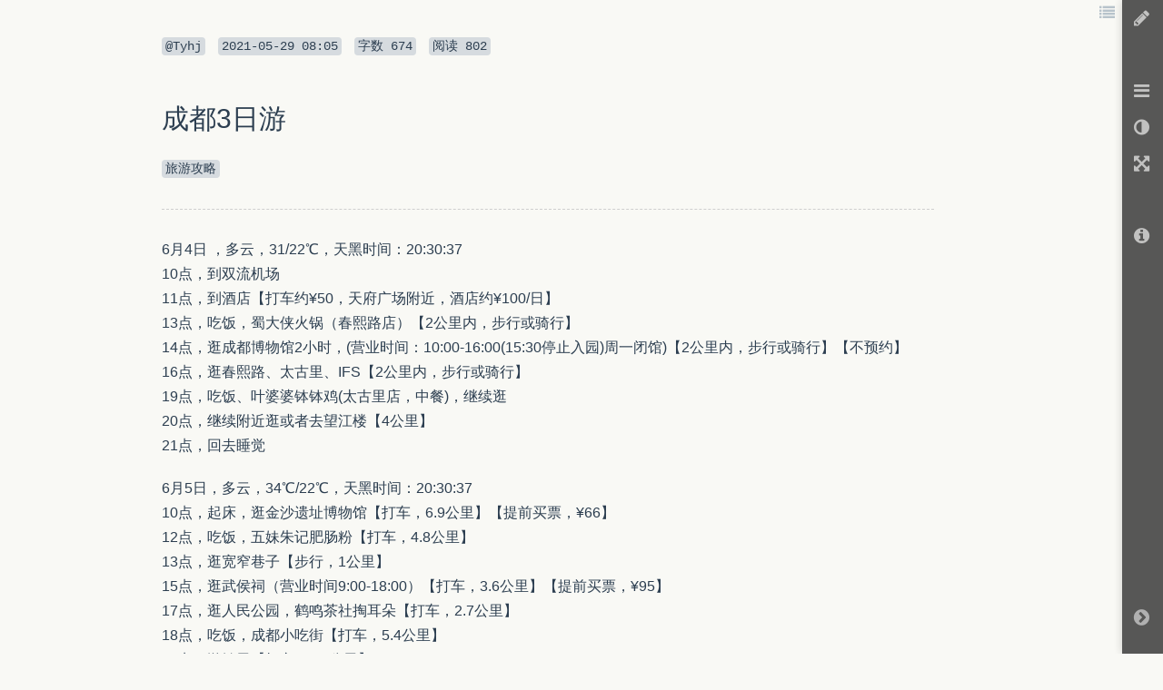

--- FILE ---
content_type: text/html; charset=UTF-8
request_url: https://www.zybuluo.com/Tyhj/note/1799380
body_size: 15376
content:
<!DOCTYPE html>

<html class="theme">

<head>
    <meta charset="utf-8">
    
    <meta name="description" content="Cmd Markdown 编辑阅读器，支持实时同步预览，区分写作和阅读模式，支持在线存储，分享文稿网址。">
    <meta name="author" content="Jiawei Zhang">

    <meta name="viewport" content="width=device-width, initial-scale=1.0">

    
    <title>成都3日游 - 作业部落 Cmd Markdown 编辑阅读器</title>


    <link href="https://www.zybuluo.com/static/img/favicon.png" type="image/x-icon" rel="icon">

    <link href="https://www.zybuluo.com/static/assets/1bc053c8.base.lib.min.css" rel="stylesheet" media="screen">


    
    <!-- id="prettify-style" will be used to get the link element below and change href to change prettify code, so it can't be in beginmin/endmin block. -->
    <link id="prettify-style" href="https://www.zybuluo.com/static/editor/libs/google-code-prettify/prettify-cmd.css" type="text/css" rel="stylesheet">
    <link href="https://www.zybuluo.com/static/assets/mdeditor/8eca400d.layout.min.css" rel="stylesheet" media="screen">


    

    <!-- Google tag (gtag.js) -->
    <script async src="https://www.googletagmanager.com/gtag/js?id=G-7B7DMB08LJ"></script>
    <script>
      window.dataLayer = window.dataLayer || [];
      function gtag(){dataLayer.push(arguments);}
      gtag('js', new Date());

      gtag('config', 'G-7B7DMB08LJ');
    </script>
</head>

<body class="theme">

    <div id="global-prompt-alert" class="hide alert alert-warning">
        <span id="global-prompt-message"></span>
        <a id="close-global-prompt-alert" href="">[关闭]</a>
    </div>

    <!-- zybuluo's body -->
    







<!-- mdeditor's body -->






<div id="editor-reader-full" class="editor-reader-full-shown" style="position: static;">
    <div id="reader-full-topInfo" class="reader-full-topInfo-shown">
        <span>
            <code>@Tyhj</code>
        </span>
        <code><span class="article-updated-date">2021-05-29T08:05:37.000000Z</span></code>
        <code><span>字数 </span><span class="article-characters">674</span></code>
        <code><span>阅读 </span><span class="article-read">802</span></code>
    </div>
    <div id="wmd-preview" class="wmd-preview wmd-preview-full-reader"><div class="md-section-divider"></div><div class="md-section-divider"></div><h1 data-anchor-id="se9t" id="成都3日游">成都3日游</h1><p data-anchor-id="j6r7"><code>旅游攻略</code></p><hr><p data-anchor-id="467n">6月4日 ，多云，31/22℃，天黑时间：20:30:37 <br>
10点，到双流机场 <br>
11点，到酒店【打车约¥50，天府广场附近，酒店约¥100/日】 <br>
13点，吃饭，蜀大侠火锅（春熙路店）【2公里内，步行或骑行】 <br>
14点，逛成都博物馆2小时，(营业时间：10:00-16:00(15:30停止入园)周一闭馆)【2公里内，步行或骑行】【不预约】 <br>
16点，逛春熙路、太古里、IFS【2公里内，步行或骑行】 <br>
19点，吃饭、叶婆婆钵钵鸡(太古里店，中餐)，继续逛 <br>
20点，继续附近逛或者去望江楼【4公里】 <br>
21点，回去睡觉</p><p data-anchor-id="68ye">6月5日，多云，34℃/22℃，天黑时间：20:30:37 <br>
10点，起床，逛金沙遗址博物馆【打车，6.9公里】【提前买票，¥66】 <br>
12点，吃饭，五妹朱记肥肠粉【打车，4.8公里】 <br>
13点，逛宽窄巷子【步行，1公里】 <br>
15点，逛武侯祠（营业时间9:00-18:00）【打车，3.6公里】【提前买票，¥95】 <br>
17点，逛人民公园，鹤鸣茶社掏耳朵【打车，2.7公里】 <br>
18点，吃饭，成都小吃街【打车，5.4公里】 <br>
19点，游锦里【打车，7.1公里】 <br>
21点，回去睡觉【打车，2.6公里】</p><p data-anchor-id="g2qe">6月6日，多云转阴，34℃/23℃，天黑时间：20:30:37 <br>
09点，起床，逛成都大熊猫繁育研究基地【打车，14公里】 <br>
12点，吃饭，川西坝子火锅杜甫草堂直营店【打车，20公里】 <br>
14点，逛杜甫草堂，（营业时间：09:00-18:00）【步行，0.5公里】【提前买票，¥47】 <br>
16点，编不出来了，预留，到时候再看吧 <br>
18点，吃饭，椒香城门口火锅(太升店)【离住的地方，1.2公里】</p></div>
    <div class="remark-icons">
    </div>
</div>

<!--in page preview buttons. -->
<div class="in-page-preview-buttons in-page-preview-buttons-full-reader">
    <ul>
        <li class="in-page-button dropdown" id="preview-toc-button" title="内容目录 Ctrl+Alt+O">
            <span class="dropdown-toggle icon-list" data-toggle="dropdown"></span>
            <div id="toc-list" class="dropdown-menu theme pull-right"> <!-- Add theme means this element will be changed when apply theme color. -->
                <h3>内容目录</h3>
                <hr>
                <div class="table-of-contents"></div>
            </div>
        </li>
    </ul>
</div>

<div id="reader-full-toolbar" class="reader-full-toolbar-shown" style="padding-top: 0;">
    <ul id="reader-full-toolbar-home" class="preview-button-row">
        <li class="preview-button-full-reader" id="preview-editor-button" title="撰写文本 Ctrl+Alt+M">
            <span class="icon-pencil"></span>
        </li>
    </ul>
    <ul id="preview-button-row" class="preview-button-row">
        <li class="preview-button-full-reader dropdown" id="preview-list-button" title="文本列表 Ctrl+Alt+F">
            <span class="dropdown-toggle icon-reorder" data-toggle="dropdown"></span>
            <ul id="file-list" class="dropdown-menu theme-black pull-right" role="menu">
                    <li>
                    <ul class="tag-list">
                        <li class="tag-item item" tag-name="AA">
                            <span class="pull-left"><i class="icon-tag"></i><span class="tag-name">AA</span></span>
                            <span class="tag-count pull-right">1</span>
                            <div class="clearfix"></div>
                        </li>
                            
    <li class="file-item item" file-created-date="2021-05-11T11:55:53.000000Z">
        <a tabindex="-1" href="https://www.zybuluo.com/Tyhj/note/1793235" title="【已发布】 2021-05-11T11:56:12.000000Z">
        <i class="icon-share-sign"></i>
        <span id="1793235">知识总结</span>
        </a>
    </li>

                    </ul>
                    </li>
                    <li>
                    <ul class="tag-list">
                        <li class="tag-item item" tag-name="Android">
                            <span class="pull-left"><i class="icon-tag"></i><span class="tag-name">Android</span></span>
                            <span class="tag-count pull-right">83</span>
                            <div class="clearfix"></div>
                        </li>
                            
    <li class="file-item item" file-created-date="2020-12-09T10:28:33.000000Z">
        <a tabindex="-1" href="https://www.zybuluo.com/Tyhj/note/1762634" title="【已发布】 2020-12-09T13:04:52.000000Z">
        <i class="icon-share-sign"></i>
        <span id="1762634">Android热修复原理及实现（一）</span>
        </a>
    </li>

                            
    <li class="file-item item" file-created-date="2020-04-14T15:22:53.000000Z">
        <a tabindex="-1" href="https://www.zybuluo.com/Tyhj/note/1689220" title="【已发布】 2020-04-14T16:53:29.000000Z">
        <i class="icon-share-sign"></i>
        <span id="1689220">Android日志工具的设计</span>
        </a>
    </li>

                            
    <li class="file-item item" file-created-date="2020-03-26T13:15:03.000000Z">
        <a tabindex="-1" href="https://www.zybuluo.com/Tyhj/note/1673433" title="【已发布】 2020-03-26T13:15:03.000000Z">
        <i class="icon-share-sign"></i>
        <span id="1673433">Lifecycles组件使用</span>
        </a>
    </li>

                            
    <li class="file-item item" file-created-date="2020-03-17T16:13:16.000000Z">
        <a tabindex="-1" href="https://www.zybuluo.com/Tyhj/note/1678760" title="【已发布】 2020-03-18T15:19:20.000000Z">
        <i class="icon-share-sign"></i>
        <span id="1678760">Android跨进程通信</span>
        </a>
    </li>

                            
    <li class="file-item item" file-created-date="2020-01-30T23:27:47.000000Z">
        <a tabindex="-1" href="https://www.zybuluo.com/Tyhj/note/1660618" title="【已发布】 2020-01-30T23:27:47.000000Z">
        <i class="icon-share-sign"></i>
        <span id="1660618">自动偷取蚂蚁森林能量</span>
        </a>
    </li>

                            
    <li class="file-item item" file-created-date="2019-12-09T07:16:44.000000Z">
        <a tabindex="-1" href="https://www.zybuluo.com/Tyhj/note/1643789" title="【已发布】 2020-10-23T16:55:21.000000Z">
        <i class="icon-share-sign"></i>
        <span id="1643789">淘宝双十一领喵币</span>
        </a>
    </li>

                            
    <li class="file-item item" file-created-date="2019-12-08T16:19:52.000000Z">
        <a tabindex="-1" href="https://www.zybuluo.com/Tyhj/note/1643605" title="【已发布】 2020-01-01T15:51:26.000000Z">
        <i class="icon-share-sign"></i>
        <span id="1643605">Android微信抢红包辅助</span>
        </a>
    </li>

                            
    <li class="file-item item" file-created-date="2019-11-19T13:53:07.000000Z">
        <a tabindex="-1" href="https://www.zybuluo.com/Tyhj/note/1636401" title="【已发布】 2019-11-19T13:53:07.000000Z">
        <i class="icon-share-sign"></i>
        <span id="1636401">Android权限管理机制</span>
        </a>
    </li>

                            
    <li class="file-item item" file-created-date="2019-09-08T09:37:28.000000Z">
        <a tabindex="-1" href="https://www.zybuluo.com/Tyhj/note/1544461" title="【已发布】 2019-12-11T12:47:16.000000Z">
        <i class="icon-share-sign"></i>
        <span id="1544461">实现Android换肤</span>
        </a>
    </li>

                            
    <li class="file-item item" file-created-date="2019-08-24T03:46:48.000000Z">
        <a tabindex="-1" href="https://www.zybuluo.com/Tyhj/note/1537272" title="【已发布】 2019-09-08T09:38:48.000000Z">
        <i class="icon-share-sign"></i>
        <span id="1537272">Http文件下载、限速、断点续传</span>
        </a>
    </li>

                            
    <li class="file-item item" file-created-date="2019-07-25T16:49:28.000000Z">
        <a tabindex="-1" href="https://www.zybuluo.com/Tyhj/note/1520832" title="【已发布】 2019-07-26T02:19:53.000000Z">
        <i class="icon-share-sign"></i>
        <span id="1520832">Android奇葩图片加载失败</span>
        </a>
    </li>

                            
    <li class="file-item item" file-created-date="2019-07-19T08:30:25.000000Z">
        <a tabindex="-1" href="https://www.zybuluo.com/Tyhj/note/1516806" title="【已发布】 2019-07-19T08:30:25.000000Z">
        <i class="icon-share-sign"></i>
        <span id="1516806">在已有Android项目中引入Jni</span>
        </a>
    </li>

                            
    <li class="file-item item" file-created-date="2019-07-17T07:33:22.000000Z">
        <a tabindex="-1" href="https://www.zybuluo.com/Tyhj/note/1515268" title="【已发布】 2019-07-17T07:58:14.000000Z">
        <i class="icon-share-sign"></i>
        <span id="1515268">代码规范检查插件Alibaba Java Coding Guidelines的使用</span>
        </a>
    </li>

                            
    <li class="file-item item" file-created-date="2019-07-17T06:39:10.000000Z">
        <a tabindex="-1" href="https://www.zybuluo.com/Tyhj/note/1515231" title="【已发布】 2019-07-17T06:43:46.000000Z">
        <i class="icon-share-sign"></i>
        <span id="1515231">AndroidStudios代码统计插件statistic的使用</span>
        </a>
    </li>

                            
    <li class="file-item item" file-created-date="2019-05-15T08:14:11.000000Z">
        <a tabindex="-1" href="https://www.zybuluo.com/Tyhj/note/1475776" title="【已发布】 2019-05-19T07:15:51.000000Z">
        <i class="icon-share-sign"></i>
        <span id="1475776">Android界面关闭数据请求未结束</span>
        </a>
    </li>

                            
    <li class="file-item item" file-created-date="2019-05-13T09:52:04.000000Z">
        <a tabindex="-1" href="https://www.zybuluo.com/Tyhj/note/1474352" title="【已发布】 2020-12-04T08:37:25.000000Z">
        <i class="icon-share-sign"></i>
        <span id="1474352">集成Android常用注解</span>
        </a>
    </li>

                            
    <li class="file-item item" file-created-date="2019-04-30T03:58:25.000000Z">
        <a tabindex="-1" href="https://www.zybuluo.com/Tyhj/note/1465947" title="【已发布】 2019-04-30T05:39:22.000000Z">
        <i class="icon-share-sign"></i>
        <span id="1465947">Android组件化方案</span>
        </a>
    </li>

                            
    <li class="file-item item" file-created-date="2019-04-16T09:11:42.000000Z">
        <a tabindex="-1" href="https://www.zybuluo.com/Tyhj/note/1454933" title="【已发布】 2019-05-30T13:01:16.000000Z">
        <i class="icon-share-sign"></i>
        <span id="1454933">Android常用注解集成</span>
        </a>
    </li>

                            
    <li class="file-item item" file-created-date="2019-04-16T03:11:37.000000Z">
        <a tabindex="-1" href="https://www.zybuluo.com/Tyhj/note/1454433" title="【已发布】 2019-04-16T03:11:37.000000Z">
        <i class="icon-share-sign"></i>
        <span id="1454433">使用注解实现Android线程切换</span>
        </a>
    </li>

                            
    <li class="file-item item" file-created-date="2019-04-01T11:17:31.000000Z">
        <a tabindex="-1" href="https://www.zybuluo.com/Tyhj/note/1442972" title="【已发布】 2019-06-17T01:17:32.000000Z">
        <i class="icon-share-sign"></i>
        <span id="1442972">Android实现模块 api 化</span>
        </a>
    </li>

                            
    <li class="file-item item" file-created-date="2019-03-27T09:07:57.000000Z">
        <a tabindex="-1" href="https://www.zybuluo.com/Tyhj/note/1439578" title="【已发布】 2019-03-27T09:07:57.000000Z">
        <i class="icon-share-sign"></i>
        <span id="1439578">JitPack上发布带注解模块的库</span>
        </a>
    </li>

                            
    <li class="file-item item" file-created-date="2019-03-11T08:09:05.000000Z">
        <a tabindex="-1" href="https://www.zybuluo.com/Tyhj/note/1425331" title="【已发布】 2019-03-11T08:09:05.000000Z">
        <i class="icon-share-sign"></i>
        <span id="1425331">Android使用JsBridge与JavaScript交互</span>
        </a>
    </li>

                            
    <li class="file-item item" file-created-date="2019-03-10T17:15:24.000000Z">
        <a tabindex="-1" href="https://www.zybuluo.com/Tyhj/note/1425008" title="【已发布】 2019-03-12T03:54:15.000000Z">
        <i class="icon-share-sign"></i>
        <span id="1425008">Android WebView与JavaScript的交互</span>
        </a>
    </li>

                            
    <li class="file-item item" file-created-date="2019-02-25T06:08:48.000000Z">
        <a tabindex="-1" href="https://www.zybuluo.com/Tyhj/note/1413925" title="【已发布】 2019-02-25T06:08:48.000000Z">
        <i class="icon-share-sign"></i>
        <span id="1413925">Android 9.0网络请求失败</span>
        </a>
    </li>

                            
    <li class="file-item item" file-created-date="2019-01-26T02:59:42.000000Z">
        <a tabindex="-1" href="https://www.zybuluo.com/Tyhj/note/1397868" title="【已发布】 2019-01-26T03:00:01.000000Z">
        <i class="icon-share-sign"></i>
        <span id="1397868">用ADB命令写Android自动化测试</span>
        </a>
    </li>

                            
    <li class="file-item item" file-created-date="2019-01-22T03:14:57.000000Z">
        <a tabindex="-1" href="https://www.zybuluo.com/Tyhj/note/1395721" title="【已发布】 2019-02-26T13:15:47.000000Z">
        <i class="icon-share-sign"></i>
        <span id="1395721">ADB网络调试和常见命令</span>
        </a>
    </li>

                            
    <li class="file-item item" file-created-date="2018-12-29T06:43:02.000000Z">
        <a tabindex="-1" href="https://www.zybuluo.com/Tyhj/note/1378948" title="【已发布】 2018-12-29T09:23:38.000000Z">
        <i class="icon-share-sign"></i>
        <span id="1378948">Android数据备份和恢复</span>
        </a>
    </li>

                            
    <li class="file-item item" file-created-date="2018-12-27T03:16:48.000000Z">
        <a tabindex="-1" href="https://www.zybuluo.com/Tyhj/note/1377072" title="【已发布】 2018-12-27T03:17:22.000000Z">
        <i class="icon-share-sign"></i>
        <span id="1377072">Android串口通信工具</span>
        </a>
    </li>

                            
    <li class="file-item item" file-created-date="2018-11-27T01:18:56.000000Z">
        <a tabindex="-1" href="https://www.zybuluo.com/Tyhj/note/1351439" title="【已发布】 2018-11-27T01:18:56.000000Z">
        <i class="icon-share-sign"></i>
        <span id="1351439">Android Architecture Blueprints</span>
        </a>
    </li>

                            
    <li class="file-item item" file-created-date="2018-11-23T07:04:23.000000Z">
        <a tabindex="-1" href="https://www.zybuluo.com/Tyhj/note/1348371" title="【已发布】 2018-11-26T09:29:22.000000Z">
        <i class="icon-share-sign"></i>
        <span id="1348371">Android架构——MVP Clean</span>
        </a>
    </li>

                            
    <li class="file-item item" file-created-date="2018-11-17T09:18:43.000000Z">
        <a tabindex="-1" href="https://www.zybuluo.com/Tyhj/note/1343181" title="【已发布】 2018-11-17T09:22:50.000000Z">
        <i class="icon-share-sign"></i>
        <span id="1343181">浅谈Android架构——MVP</span>
        </a>
    </li>

                            
    <li class="file-item item" file-created-date="2018-11-06T16:17:17.000000Z">
        <a tabindex="-1" href="https://www.zybuluo.com/Tyhj/note/1328450" title="【已发布】 2018-12-02T07:52:55.000000Z">
        <i class="icon-share-sign"></i>
        <span id="1328450">Android粒子特效--网易云鲸云特效</span>
        </a>
    </li>

                            
    <li class="file-item item" file-created-date="2018-11-05T03:43:46.000000Z">
        <a tabindex="-1" href="https://www.zybuluo.com/Tyhj/note/1332836" title="【已发布】 2018-11-05T03:43:46.000000Z">
        <i class="icon-share-sign"></i>
        <span id="1332836">RecyclerView通用Adapter简单封装</span>
        </a>
    </li>

                            
    <li class="file-item item" file-created-date="2018-11-04T17:01:15.000000Z">
        <a tabindex="-1" href="https://www.zybuluo.com/Tyhj/note/1332546" title="【已发布】 2018-11-20T03:25:52.000000Z">
        <i class="icon-share-sign"></i>
        <span id="1332546">Android捕获Crash信息简单封装</span>
        </a>
    </li>

                            
    <li class="file-item item" file-created-date="2018-10-25T02:54:11.000000Z">
        <a tabindex="-1" href="https://www.zybuluo.com/Tyhj/note/1321454" title="【已发布】 2018-10-25T07:41:39.000000Z">
        <i class="icon-share-sign"></i>
        <span id="1321454">Android截屏、录屏工具</span>
        </a>
    </li>

                            
    <li class="file-item item" file-created-date="2018-10-11T13:29:11.000000Z">
        <a tabindex="-1" href="https://www.zybuluo.com/Tyhj/note/1307477" title="【已发布】 2018-12-02T16:28:04.000000Z">
        <i class="icon-share-sign"></i>
        <span id="1307477">Android系统图片选择工具封装</span>
        </a>
    </li>

                            
    <li class="file-item item" file-created-date="2018-10-11T08:55:49.000000Z">
        <a tabindex="-1" href="https://www.zybuluo.com/Tyhj/note/1305759" title="【已发布】 2018-10-12T02:15:29.000000Z">
        <i class="icon-share-sign"></i>
        <span id="1305759">Android集成虹软人脸、人证对比，活体检测</span>
        </a>
    </li>

                            
    <li class="file-item item" file-created-date="2018-09-28T10:03:18.000000Z">
        <a tabindex="-1" href="https://www.zybuluo.com/Tyhj/note/1296372" title="【已发布】 2018-09-28T10:03:18.000000Z">
        <i class="icon-share-sign"></i>
        <span id="1296372">Activity生命周期分析</span>
        </a>
    </li>

                            
    <li class="file-item item" file-created-date="2018-09-21T06:47:33.000000Z">
        <a tabindex="-1" href="https://www.zybuluo.com/Tyhj/note/1289791" title="【已发布】 2018-11-20T01:50:47.000000Z">
        <i class="icon-share-sign"></i>
        <span id="1289791">Android动态权限申请工具（包括悬浮窗）</span>
        </a>
    </li>

                            
    <li class="file-item item" file-created-date="2018-06-17T08:56:10.000000Z">
        <a tabindex="-1" href="https://www.zybuluo.com/Tyhj/note/1184684" title="【已发布】 2018-06-18T05:28:49.000000Z">
        <i class="icon-share-sign"></i>
        <span id="1184684">在Android中集成FFmpeg</span>
        </a>
    </li>

                            
    <li class="file-item item" file-created-date="2018-05-19T09:02:06.000000Z">
        <a tabindex="-1" href="https://www.zybuluo.com/Tyhj/note/1153304" title="【已发布】 2018-05-19T09:02:06.000000Z">
        <i class="icon-share-sign"></i>
        <span id="1153304">Android自定义相机，相机重启和动态调整预览画面</span>
        </a>
    </li>

                            
    <li class="file-item item" file-created-date="2018-05-12T12:36:10.000000Z">
        <a tabindex="-1" href="https://www.zybuluo.com/Tyhj/note/1144961" title="【已发布】 2018-05-12T12:41:29.000000Z">
        <i class="icon-share-sign"></i>
        <span id="1144961">清理APP数据</span>
        </a>
    </li>

                            
    <li class="file-item item" file-created-date="2018-05-12T11:29:25.000000Z">
        <a tabindex="-1" href="https://www.zybuluo.com/Tyhj/note/1144921" title="【已发布】 2018-05-12T11:51:16.000000Z">
        <i class="icon-share-sign"></i>
        <span id="1144921">APP快速启动</span>
        </a>
    </li>

                            
    <li class="file-item item" file-created-date="2018-05-12T10:44:38.000000Z">
        <a tabindex="-1" href="https://www.zybuluo.com/Tyhj/note/1144836" title="【已发布】 2018-05-31T08:43:29.000000Z">
        <i class="icon-share-sign"></i>
        <span id="1144836">用虹软SDK做人脸识别</span>
        </a>
    </li>

                            
    <li class="file-item item" file-created-date="2018-05-12T07:03:31.000000Z">
        <a tabindex="-1" href="https://www.zybuluo.com/Tyhj/note/1144629" title="【已发布】 2018-05-12T11:54:08.000000Z">
        <i class="icon-share-sign"></i>
        <span id="1144629">在Android中读写U盘</span>
        </a>
    </li>

                            
    <li class="file-item item" file-created-date="2018-04-08T09:34:10.000000Z">
        <a tabindex="-1" href="https://www.zybuluo.com/Tyhj/note/1020096" title="【已发布】 2018-04-10T04:48:51.000000Z">
        <i class="icon-share-sign"></i>
        <span id="1020096">Android N及高版本蓝牙适配</span>
        </a>
    </li>

                            
    <li class="file-item item" file-created-date="2018-02-04T20:39:55.000000Z">
        <a tabindex="-1" href="https://www.zybuluo.com/Tyhj/note/1041200" title="【已发布】 2018-11-13T11:18:17.000000Z">
        <i class="icon-share-sign"></i>
        <span id="1041200">Android上实现微信跳一跳外挂</span>
        </a>
    </li>

                            
    <li class="file-item item" file-created-date="2018-01-24T05:34:02.000000Z">
        <a tabindex="-1" href="https://www.zybuluo.com/Tyhj/note/765583" title="【已发布】 2018-01-24T06:01:23.000000Z">
        <i class="icon-share-sign"></i>
        <span id="765583">Android动态壁纸解析</span>
        </a>
    </li>

                            
    <li class="file-item item" file-created-date="2017-11-10T09:23:17.000000Z">
        <a tabindex="-1" href="https://www.zybuluo.com/Tyhj/note/946784" title="【已发布】 2018-10-25T08:55:15.000000Z">
        <i class="icon-share-sign"></i>
        <span id="946784">Android录屏+视频转Gif实现</span>
        </a>
    </li>

                            
    <li class="file-item item" file-created-date="2017-11-07T08:28:38.000000Z">
        <a tabindex="-1" href="https://www.zybuluo.com/Tyhj/note/942875" title="【已发布】 2017-11-10T06:05:49.000000Z">
        <i class="icon-share-sign"></i>
        <span id="942875">ZoomMapView</span>
        </a>
    </li>

                            
    <li class="file-item item" file-created-date="2017-10-19T08:11:08.000000Z">
        <a tabindex="-1" href="https://www.zybuluo.com/Tyhj/note/920600" title="【已发布】 2017-11-10T06:44:12.000000Z">
        <i class="icon-share-sign"></i>
        <span id="920600">300行代码实现自定义无限轮播banner</span>
        </a>
    </li>

                            
    <li class="file-item item" file-created-date="2017-06-29T05:56:09.000000Z">
        <a tabindex="-1" href="https://www.zybuluo.com/Tyhj/note/800026" title="【已发布】 2017-06-29T06:08:14.000000Z">
        <i class="icon-share-sign"></i>
        <span id="800026">Android自定义控件（一）——自定义下拉刷新控件</span>
        </a>
    </li>

                            
    <li class="file-item item" file-created-date="2017-05-29T05:06:45.000000Z">
        <a tabindex="-1" href="https://www.zybuluo.com/Tyhj/note/769325" title="【已发布】 2017-10-25T09:56:36.000000Z">
        <i class="icon-share-sign"></i>
        <span id="769325">WallPaper数据库设计</span>
        </a>
    </li>

                            
    <li class="file-item item" file-created-date="2017-05-14T03:42:43.000000Z">
        <a tabindex="-1" href="https://www.zybuluo.com/Tyhj/note/752248" title="【已发布】 2017-05-14T03:42:43.000000Z">
        <i class="icon-share-sign"></i>
        <span id="752248">RecycleView中的倒计时显示</span>
        </a>
    </li>

                            
    <li class="file-item item" file-created-date="2017-05-08T09:36:47.000000Z">
        <a tabindex="-1" href="https://www.zybuluo.com/Tyhj/note/747142" title="【已发布】 2017-05-08T09:45:41.000000Z">
        <i class="icon-share-sign"></i>
        <span id="747142">Android内存泄漏--imageloader？？？</span>
        </a>
    </li>

                            
    <li class="file-item item" file-created-date="2017-04-21T12:24:27.000000Z">
        <a tabindex="-1" href="https://www.zybuluo.com/Tyhj/note/730704" title="【已发布】 2017-04-21T12:24:38.000000Z">
        <i class="icon-share-sign"></i>
        <span id="730704">Android N下用摄像头和相册获取图片</span>
        </a>
    </li>

                            
    <li class="file-item item" file-created-date="2017-04-21T08:22:25.000000Z">
        <a tabindex="-1" href="https://www.zybuluo.com/Tyhj/note/730547" title="【已发布】 2017-04-21T08:22:41.000000Z">
        <i class="icon-share-sign"></i>
        <span id="730547">实现Mob的微信登录，QQ登录，分享，</span>
        </a>
    </li>

                            
    <li class="file-item item" file-created-date="2017-04-21T06:57:47.000000Z">
        <a tabindex="-1" href="https://www.zybuluo.com/Tyhj/note/730509" title="【已发布】 2017-04-21T06:58:29.000000Z">
        <i class="icon-share-sign"></i>
        <span id="730509">Android在正式签名下调试</span>
        </a>
    </li>

                            
    <li class="file-item item" file-created-date="2017-04-21T06:39:42.000000Z">
        <a tabindex="-1" href="https://www.zybuluo.com/Tyhj/note/730409" title="【已发布】 2017-04-21T06:40:57.000000Z">
        <i class="icon-share-sign"></i>
        <span id="730409">初探Android平台直播</span>
        </a>
    </li>

                            
    <li class="file-item item" file-created-date="2017-04-18T15:20:13.000000Z">
        <a tabindex="-1" href="https://www.zybuluo.com/Tyhj/note/727350" title="【已发布】 2017-04-18T15:37:17.000000Z">
        <i class="icon-share-sign"></i>
        <span id="727350">Android TextView加载Html文字</span>
        </a>
    </li>

                            
    <li class="file-item item" file-created-date="2017-04-18T15:05:00.000000Z">
        <a tabindex="-1" href="https://www.zybuluo.com/Tyhj/note/727298" title="【已发布】 2017-04-18T15:05:20.000000Z">
        <i class="icon-share-sign"></i>
        <span id="727298">关于时间戳，倒计时计算</span>
        </a>
    </li>

                            
    <li class="file-item item" file-created-date="2017-04-18T14:23:54.000000Z">
        <a tabindex="-1" href="https://www.zybuluo.com/Tyhj/note/727297" title="【已发布】 2017-04-18T14:23:54.000000Z">
        <i class="icon-share-sign"></i>
        <span id="727297">App检查更新，分享功能实现</span>
        </a>
    </li>

                            
    <li class="file-item item" file-created-date="2017-04-18T14:07:08.000000Z">
        <a tabindex="-1" href="https://www.zybuluo.com/Tyhj/note/727286" title="【已发布】 2017-04-18T15:51:06.000000Z">
        <i class="icon-share-sign"></i>
        <span id="727286">在你的Android应用中使用Material Design</span>
        </a>
    </li>

                            
    <li class="file-item item" file-created-date="2017-04-18T12:48:16.000000Z">
        <a tabindex="-1" href="https://www.zybuluo.com/Tyhj/note/670593" title="【已发布】 2017-04-18T12:48:47.000000Z">
        <i class="icon-share-sign"></i>
        <span id="670593">使用ViewPager加Fragment时出现底部导航栏和fragment界面不相符</span>
        </a>
    </li>

                            
    <li class="file-item item" file-created-date="2017-04-18T09:36:50.000000Z">
        <a tabindex="-1" href="https://www.zybuluo.com/Tyhj/note/726943" title="【已发布】 2017-04-18T09:37:10.000000Z">
        <i class="icon-share-sign"></i>
        <span id="726943">OKhttp的使用</span>
        </a>
    </li>

                            
    <li class="file-item item" file-created-date="2017-04-18T09:22:26.000000Z">
        <a tabindex="-1" href="https://www.zybuluo.com/Tyhj/note/726927" title="【已发布】 2017-04-18T09:22:40.000000Z">
        <i class="icon-share-sign"></i>
        <span id="726927">WebView打开支付宝和网页</span>
        </a>
    </li>

                            
    <li class="file-item item" file-created-date="2017-04-18T09:13:53.000000Z">
        <a tabindex="-1" href="https://www.zybuluo.com/Tyhj/note/726892" title="【已发布】 2017-04-18T09:14:31.000000Z">
        <i class="icon-share-sign"></i>
        <span id="726892">RecycleView和NestedScrollView嵌套导致页面显示异常和跳动</span>
        </a>
    </li>

                            
    <li class="file-item item" file-created-date="2017-04-18T08:49:20.000000Z">
        <a tabindex="-1" href="https://www.zybuluo.com/Tyhj/note/726850" title="【已发布】 2017-04-18T08:49:33.000000Z">
        <i class="icon-share-sign"></i>
        <span id="726850">自定义Dialog</span>
        </a>
    </li>

                            
    <li class="file-item item" file-created-date="2017-02-24T13:04:15.000000Z">
        <a tabindex="-1" href="https://www.zybuluo.com/Tyhj/note/666366" title="【已发布】 2017-02-24T13:04:26.000000Z">
        <i class="icon-share-sign"></i>
        <span id="666366">背景模糊</span>
        </a>
    </li>

                            
    <li class="file-item item" file-created-date="2017-02-24T12:04:24.000000Z">
        <a tabindex="-1" href="https://www.zybuluo.com/Tyhj/note/666289" title="【已发布】 2018-11-17T14:17:10.000000Z">
        <i class="icon-share-sign"></i>
        <span id="666289">Android录制语音</span>
        </a>
    </li>

                            
    <li class="file-item item" file-created-date="2017-02-24T09:27:30.000000Z">
        <a tabindex="-1" href="https://www.zybuluo.com/Tyhj/note/666212" title="【已发布】 2017-02-24T10:41:47.000000Z">
        <i class="icon-share-sign"></i>
        <span id="666212">Android键盘弹起导致界面背景变形的问题</span>
        </a>
    </li>

                            
    <li class="file-item item" file-created-date="2017-02-24T09:22:48.000000Z">
        <a tabindex="-1" href="https://www.zybuluo.com/Tyhj/note/666195" title="【已发布】 2017-02-24T09:24:05.000000Z">
        <i class="icon-share-sign"></i>
        <span id="666195">Android图片压缩</span>
        </a>
    </li>

                            
    <li class="file-item item" file-created-date="2017-02-24T09:10:23.000000Z">
        <a tabindex="-1" href="https://www.zybuluo.com/Tyhj/note/666156" title="【已发布】 2017-02-24T09:10:23.000000Z">
        <i class="icon-share-sign"></i>
        <span id="666156">Android发送邮件</span>
        </a>
    </li>

                            
    <li class="file-item item" file-created-date="2017-02-24T08:31:38.000000Z">
        <a tabindex="-1" href="https://www.zybuluo.com/Tyhj/note/666086" title="【已发布】 2017-02-24T08:50:34.000000Z">
        <i class="icon-share-sign"></i>
        <span id="666086">Android多线程断点续传</span>
        </a>
    </li>

                            
    <li class="file-item item" file-created-date="2016-12-27T08:47:37.000000Z">
        <a tabindex="-1" href="https://www.zybuluo.com/Tyhj/note/614304" title="【已发布】 2016-12-27T08:47:37.000000Z">
        <i class="icon-share-sign"></i>
        <span id="614304">Android学习</span>
        </a>
    </li>

                            
    <li class="file-item item" file-created-date="2016-12-23T06:20:59.000000Z">
        <a tabindex="-1" href="https://www.zybuluo.com/Tyhj/note/610685" title="【已发布】 2016-12-23T06:20:59.000000Z">
        <i class="icon-share-sign"></i>
        <span id="610685">Android常用颜色搜集</span>
        </a>
    </li>

                            
    <li class="file-item item" file-created-date="2016-12-20T03:12:49.000000Z">
        <a tabindex="-1" href="https://www.zybuluo.com/Tyhj/note/606822" title="【已发布】 2016-12-20T04:03:58.000000Z">
        <i class="icon-share-sign"></i>
        <span id="606822">Android自定义展示图库图片终极解决方案</span>
        </a>
    </li>

                            
    <li class="file-item item" file-created-date="2016-12-15T16:52:50.000000Z">
        <a tabindex="-1" href="https://www.zybuluo.com/Tyhj/note/602758" title="【已发布】 2017-02-24T12:31:24.000000Z">
        <i class="icon-share-sign"></i>
        <span id="602758">Android粒子特效</span>
        </a>
    </li>

                            
    <li class="file-item item" file-created-date="2016-12-14T17:26:25.000000Z">
        <a tabindex="-1" href="https://www.zybuluo.com/Tyhj/note/601593" title="【已发布】 2017-02-24T12:27:02.000000Z">
        <i class="icon-share-sign"></i>
        <span id="601593">Android小结</span>
        </a>
    </li>

                            
    <li class="file-item item" file-created-date="2016-12-14T16:47:09.000000Z">
        <a tabindex="-1" href="https://www.zybuluo.com/Tyhj/note/601587" title="【已发布】 2017-02-24T12:18:01.000000Z">
        <i class="icon-share-sign"></i>
        <span id="601587">Webview总结</span>
        </a>
    </li>

                            
    <li class="file-item item" file-created-date="2016-10-22T05:00:08.000000Z">
        <a tabindex="-1" href="https://www.zybuluo.com/Tyhj/note/541161" title="【已发布】 2016-11-02T15:15:07.000000Z">
        <i class="icon-share-sign"></i>
        <span id="541161">小知识</span>
        </a>
    </li>

                            
    <li class="file-item item" file-created-date="2016-09-29T11:26:25.000000Z">
        <a tabindex="-1" href="https://www.zybuluo.com/Tyhj/note/518070" title="【已发布】 2016-09-29T11:26:25.000000Z">
        <i class="icon-share-sign"></i>
        <span id="518070">Java/Android 读取文件内容</span>
        </a>
    </li>

                            
    <li class="file-item item" file-created-date="2016-09-20T03:31:30.000000Z">
        <a tabindex="-1" href="https://www.zybuluo.com/Tyhj/note/507016" title="【已发布】 2016-09-20T12:53:36.000000Z">
        <i class="icon-share-sign"></i>
        <span id="507016">关于CoordinatorLayout的动画使用</span>
        </a>
    </li>

                    </ul>
                    </li>
                    <li>
                    <ul class="tag-list">
                        <li class="tag-item item" tag-name="Erro">
                            <span class="pull-left"><i class="icon-tag"></i><span class="tag-name">Erro</span></span>
                            <span class="tag-count pull-right">1</span>
                            <div class="clearfix"></div>
                        </li>
                            
    <li class="file-item item" file-created-date="2018-12-28T07:55:45.000000Z">
        <a tabindex="-1" href="https://www.zybuluo.com/Tyhj/note/1378157" title="【已发布】 2018-12-28T07:55:45.000000Z">
        <i class="icon-share-sign"></i>
        <span id="1378157">Erro</span>
        </a>
    </li>

                    </ul>
                    </li>
                    <li>
                    <ul class="tag-list">
                        <li class="tag-item item" tag-name="Html">
                            <span class="pull-left"><i class="icon-tag"></i><span class="tag-name">Html</span></span>
                            <span class="tag-count pull-right">1</span>
                            <div class="clearfix"></div>
                        </li>
                            
    <li class="file-item item" file-created-date="2017-08-11T13:35:12.000000Z">
        <a tabindex="-1" href="https://www.zybuluo.com/Tyhj/note/847469" title="【已发布】 2017-09-19T12:15:05.000000Z">
        <i class="icon-share-sign"></i>
        <span id="847469">网页开发初体验</span>
        </a>
    </li>

                    </ul>
                    </li>
                    <li>
                    <ul class="tag-list">
                        <li class="tag-item item" tag-name="Java">
                            <span class="pull-left"><i class="icon-tag"></i><span class="tag-name">Java</span></span>
                            <span class="tag-count pull-right">8</span>
                            <div class="clearfix"></div>
                        </li>
                            
    <li class="file-item item" file-created-date="2019-03-15T00:36:39.000000Z">
        <a tabindex="-1" href="https://www.zybuluo.com/Tyhj/note/1427114" title="【已发布】 2019-03-15T00:36:39.000000Z">
        <i class="icon-share-sign"></i>
        <span id="1427114">Java并发问题</span>
        </a>
    </li>

                            
    <li class="file-item item" file-created-date="2018-12-28T05:59:41.000000Z">
        <a tabindex="-1" href="https://www.zybuluo.com/Tyhj/note/1377943" title="【已发布】 2018-12-28T06:04:25.000000Z">
        <i class="icon-share-sign"></i>
        <span id="1377943">串口通信数据格式</span>
        </a>
    </li>

                            
    <li class="file-item item" file-created-date="2017-08-17T16:48:37.000000Z">
        <a tabindex="-1" href="https://www.zybuluo.com/Tyhj/note/854300" title="【已发布】 2017-08-17T16:48:49.000000Z">
        <i class="icon-share-sign"></i>
        <span id="854300">java LRC校验</span>
        </a>
    </li>

                            
    <li class="file-item item" file-created-date="2017-05-20T08:30:40.000000Z">
        <a tabindex="-1" href="https://www.zybuluo.com/Tyhj/note/760586" title="【已发布】 2017-05-20T08:31:39.000000Z">
        <i class="icon-share-sign"></i>
        <span id="760586">Java单例模式学习</span>
        </a>
    </li>

                            
    <li class="file-item item" file-created-date="2017-02-24T12:48:03.000000Z">
        <a tabindex="-1" href="https://www.zybuluo.com/Tyhj/note/666359" title="【已发布】 2017-02-24T12:48:03.000000Z">
        <i class="icon-share-sign"></i>
        <span id="666359">Mina框架消息长度限制问题</span>
        </a>
    </li>

                            
    <li class="file-item item" file-created-date="2016-12-09T14:37:19.000000Z">
        <a tabindex="-1" href="https://www.zybuluo.com/Tyhj/note/596142" title="【已发布】 2017-02-24T12:50:16.000000Z">
        <i class="icon-share-sign"></i>
        <span id="596142">Socket之Mina服务器</span>
        </a>
    </li>

                            
    <li class="file-item item" file-created-date="2016-11-30T14:07:22.000000Z">
        <a tabindex="-1" href="https://www.zybuluo.com/Tyhj/note/585487" title="【已发布】 2016-12-06T07:25:24.000000Z">
        <i class="icon-share-sign"></i>
        <span id="585487">后台开发初体验</span>
        </a>
    </li>

                            
    <li class="file-item item" file-created-date="2016-09-29T11:26:25.000000Z">
        <a tabindex="-1" href="https://www.zybuluo.com/Tyhj/note/518070" title="【已发布】 2016-09-29T11:26:25.000000Z">
        <i class="icon-share-sign"></i>
        <span id="518070">Java/Android 读取文件内容</span>
        </a>
    </li>

                    </ul>
                    </li>
                    <li>
                    <ul class="tag-list">
                        <li class="tag-item item" tag-name="bug">
                            <span class="pull-left"><i class="icon-tag"></i><span class="tag-name">bug</span></span>
                            <span class="tag-count pull-right">1</span>
                            <div class="clearfix"></div>
                        </li>
                            
    <li class="file-item item" file-created-date="2016-09-18T16:10:45.000000Z">
        <a tabindex="-1" href="https://www.zybuluo.com/Tyhj/note/505501" title="【已发布】 2016-09-18T17:23:26.000000Z">
        <i class="icon-share-sign"></i>
        <span id="505501">日常Debug</span>
        </a>
    </li>

                    </ul>
                    </li>
                    <li>
                    <ul class="tag-list">
                        <li class="tag-item item" tag-name="collect">
                            <span class="pull-left"><i class="icon-tag"></i><span class="tag-name">collect</span></span>
                            <span class="tag-count pull-right">1</span>
                            <div class="clearfix"></div>
                        </li>
                            
    <li class="file-item item" file-created-date="2016-09-18T16:21:34.000000Z">
        <a tabindex="-1" href="https://www.zybuluo.com/Tyhj/note/505511" title="【已发布】 2016-09-18T17:24:09.000000Z">
        <i class="icon-share-sign"></i>
        <span id="505511">代码收集</span>
        </a>
    </li>

                    </ul>
                    </li>
                    <li>
                    <ul class="tag-list">
                        <li class="tag-item item" tag-name="java">
                            <span class="pull-left"><i class="icon-tag"></i><span class="tag-name">java</span></span>
                            <span class="tag-count pull-right">1</span>
                            <div class="clearfix"></div>
                        </li>
                            
    <li class="file-item item" file-created-date="2019-03-12T09:57:53.000000Z">
        <a tabindex="-1" href="https://www.zybuluo.com/Tyhj/note/1426596" title="【已发布】 2019-03-13T03:58:38.000000Z">
        <i class="icon-share-sign"></i>
        <span id="1426596">Android中注解的使用</span>
        </a>
    </li>

                    </ul>
                    </li>
                    <li>
                    <ul class="tag-list">
                        <li class="tag-item item" tag-name="linux">
                            <span class="pull-left"><i class="icon-tag"></i><span class="tag-name">linux</span></span>
                            <span class="tag-count pull-right">11</span>
                            <div class="clearfix"></div>
                        </li>
                            
    <li class="file-item item" file-created-date="2019-01-23T14:58:52.000000Z">
        <a tabindex="-1" href="https://www.zybuluo.com/Tyhj/note/1397002" title="【已发布】 2019-01-23T15:00:48.000000Z">
        <i class="icon-share-sign"></i>
        <span id="1397002">Mac下搭建nginx文件服务器</span>
        </a>
    </li>

                            
    <li class="file-item item" file-created-date="2019-01-22T05:28:21.000000Z">
        <a tabindex="-1" href="https://www.zybuluo.com/Tyhj/note/1395814" title="【已发布】 2019-01-22T05:38:59.000000Z">
        <i class="icon-share-sign"></i>
        <span id="1395814">终端走shadowsocks代理</span>
        </a>
    </li>

                            
    <li class="file-item item" file-created-date="2019-01-20T07:26:04.000000Z">
        <a tabindex="-1" href="https://www.zybuluo.com/Tyhj/note/1394354" title="【已发布】 2019-02-13T08:23:19.000000Z">
        <i class="icon-share-sign"></i>
        <span id="1394354">黑苹果(10.13.6)macOS、Windows双系统安装</span>
        </a>
    </li>

                            
    <li class="file-item item" file-created-date="2018-11-28T16:31:41.000000Z">
        <a tabindex="-1" href="https://www.zybuluo.com/Tyhj/note/1353900" title="【已发布】 2018-12-02T07:52:28.000000Z">
        <i class="icon-share-sign"></i>
        <span id="1353900">ContOS搭建Nginx文件服务器</span>
        </a>
    </li>

                            
    <li class="file-item item" file-created-date="2018-11-27T12:29:53.000000Z">
        <a tabindex="-1" href="https://www.zybuluo.com/Tyhj/note/1352681" title="【已发布】 2018-11-27T12:35:16.000000Z">
        <i class="icon-share-sign"></i>
        <span id="1352681">CentOS搭建安装配置Mysql</span>
        </a>
    </li>

                            
    <li class="file-item item" file-created-date="2018-09-20T02:48:31.000000Z">
        <a tabindex="-1" href="https://www.zybuluo.com/Tyhj/note/1287249" title="【已发布】 2018-09-21T06:55:28.000000Z">
        <i class="icon-share-sign"></i>
        <span id="1287249">CentOS搭建Git服务器</span>
        </a>
    </li>

                            
    <li class="file-item item" file-created-date="2018-09-19T04:02:17.000000Z">
        <a tabindex="-1" href="https://www.zybuluo.com/Tyhj/note/1286816" title="【已发布】 2018-09-19T04:02:25.000000Z">
        <i class="icon-share-sign"></i>
        <span id="1286816">Linux配置Java环境</span>
        </a>
    </li>

                            
    <li class="file-item item" file-created-date="2018-06-05T07:25:01.000000Z">
        <a tabindex="-1" href="https://www.zybuluo.com/Tyhj/note/1172287" title="【已发布】 2019-01-22T05:56:19.000000Z">
        <i class="icon-share-sign"></i>
        <span id="1172287">shadowsocks搭建和加速</span>
        </a>
    </li>

                            
    <li class="file-item item" file-created-date="2018-01-14T22:51:08.000000Z">
        <a tabindex="-1" href="https://www.zybuluo.com/Tyhj/note/1018828" title="【已发布】 2018-01-15T12:24:33.000000Z">
        <i class="icon-share-sign"></i>
        <span id="1018828">用自己电脑搭建外网可访问的服务器</span>
        </a>
    </li>

                            
    <li class="file-item item" file-created-date="2016-12-24T15:08:58.000000Z">
        <a tabindex="-1" href="https://www.zybuluo.com/Tyhj/note/611812" title="【已发布】 2017-12-29T05:34:52.000000Z">
        <i class="icon-share-sign"></i>
        <span id="611812">linux常用命令</span>
        </a>
    </li>

                            
    <li class="file-item item" file-created-date="2016-09-18T12:59:48.000000Z">
        <a tabindex="-1" href="https://www.zybuluo.com/Tyhj/note/505316" title="【已发布】 2016-09-18T16:15:13.000000Z">
        <i class="icon-share-sign"></i>
        <span id="505316">关于遇见Linux下的Mysql无法远程连接问题</span>
        </a>
    </li>

                    </ul>
                    </li>
                    <li>
                    <ul class="tag-list">
                        <li class="tag-item item" tag-name="mac">
                            <span class="pull-left"><i class="icon-tag"></i><span class="tag-name">mac</span></span>
                            <span class="tag-count pull-right">1</span>
                            <div class="clearfix"></div>
                        </li>
                            
    <li class="file-item item" file-created-date="2016-11-10T14:25:51.000000Z">
        <a tabindex="-1" href="https://www.zybuluo.com/Tyhj/note/563293" title="【已发布】 2016-11-10T14:25:51.000000Z">
        <i class="icon-share-sign"></i>
        <span id="563293">Mac-vim设置</span>
        </a>
    </li>

                    </ul>
                    </li>
                    <li>
                    <ul class="tag-list">
                        <li class="tag-item item" tag-name="myslq">
                            <span class="pull-left"><i class="icon-tag"></i><span class="tag-name">myslq</span></span>
                            <span class="tag-count pull-right">1</span>
                            <div class="clearfix"></div>
                        </li>
                            
    <li class="file-item item" file-created-date="2016-09-18T12:59:48.000000Z">
        <a tabindex="-1" href="https://www.zybuluo.com/Tyhj/note/505316" title="【已发布】 2016-09-18T16:15:13.000000Z">
        <i class="icon-share-sign"></i>
        <span id="505316">关于遇见Linux下的Mysql无法远程连接问题</span>
        </a>
    </li>

                    </ul>
                    </li>
                    <li>
                    <ul class="tag-list">
                        <li class="tag-item item" tag-name="个人计划">
                            <span class="pull-left"><i class="icon-tag"></i><span class="tag-name">个人计划</span></span>
                            <span class="tag-count pull-right">1</span>
                            <div class="clearfix"></div>
                        </li>
                            
    <li class="file-item item" file-created-date="2016-09-18T06:16:35.000000Z">
        <a tabindex="-1" href="https://www.zybuluo.com/Tyhj/note/504698" title="【已发布】 2016-09-18T06:45:56.000000Z">
        <i class="icon-share-sign"></i>
        <span id="504698">个人学习计划</span>
        </a>
    </li>

                    </ul>
                    </li>
                    <li>
                    <ul class="tag-list">
                        <li class="tag-item item" tag-name="作业">
                            <span class="pull-left"><i class="icon-tag"></i><span class="tag-name">作业</span></span>
                            <span class="tag-count pull-right">10</span>
                            <div class="clearfix"></div>
                        </li>
                            
    <li class="file-item item" file-created-date="2017-09-05T04:38:54.000000Z">
        <a tabindex="-1" href="https://www.zybuluo.com/Tyhj/note/873505" title="【已发布】 2017-09-05T05:48:56.000000Z">
        <i class="icon-share-sign"></i>
        <span id="873505">WallPaper项目说明</span>
        </a>
    </li>

                            
    <li class="file-item item" file-created-date="2017-09-05T03:28:41.000000Z">
        <a tabindex="-1" href="https://www.zybuluo.com/Tyhj/note/776885" title="【已发布】 2017-09-05T03:28:41.000000Z">
        <i class="icon-share-sign"></i>
        <span id="776885">室内污染的主要表现</span>
        </a>
    </li>

                            
    <li class="file-item item" file-created-date="2017-06-03T11:52:00.000000Z">
        <a tabindex="-1" href="https://www.zybuluo.com/Tyhj/note/774032" title="【已发布】 2017-06-06T08:34:57.000000Z">
        <i class="icon-share-sign"></i>
        <span id="774032">九教楼下王阳明雕塑</span>
        </a>
    </li>

                            
    <li class="file-item item" file-created-date="2017-06-03T11:46:48.000000Z">
        <a tabindex="-1" href="https://www.zybuluo.com/Tyhj/note/774025" title="【已发布】 2017-06-03T11:47:00.000000Z">
        <i class="icon-share-sign"></i>
        <span id="774025">简爱的崇高</span>
        </a>
    </li>

                            
    <li class="file-item item" file-created-date="2017-06-03T11:34:40.000000Z">
        <a tabindex="-1" href="https://www.zybuluo.com/Tyhj/note/774024" title="【已发布】 2017-06-03T11:34:40.000000Z">
        <i class="icon-share-sign"></i>
        <span id="774024">居室污染与人体健康</span>
        </a>
    </li>

                            
    <li class="file-item item" file-created-date="2017-06-03T11:33:52.000000Z">
        <a tabindex="-1" href="https://www.zybuluo.com/Tyhj/note/774017" title="【已发布】 2017-06-05T04:33:53.000000Z">
        <i class="icon-share-sign"></i>
        <span id="774017">大气污染解决</span>
        </a>
    </li>

                            
    <li class="file-item item" file-created-date="2017-06-03T11:25:14.000000Z">
        <a tabindex="-1" href="https://www.zybuluo.com/Tyhj/note/774013" title="【已发布】 2017-06-03T11:25:14.000000Z">
        <i class="icon-share-sign"></i>
        <span id="774013">世界自然基金会对野生动物做出的保护</span>
        </a>
    </li>

                            
    <li class="file-item item" file-created-date="2017-06-03T11:10:17.000000Z">
        <a tabindex="-1" href="https://www.zybuluo.com/Tyhj/note/774008" title="【已发布】 2017-06-03T11:10:17.000000Z">
        <i class="icon-share-sign"></i>
        <span id="774008">李约瑟悖论</span>
        </a>
    </li>

                            
    <li class="file-item item" file-created-date="2017-06-03T11:05:51.000000Z">
        <a tabindex="-1" href="https://www.zybuluo.com/Tyhj/note/773998" title="【已发布】 2017-06-03T11:10:38.000000Z">
        <i class="icon-share-sign"></i>
        <span id="773998">为何郑和远航未能使中国称雄世界</span>
        </a>
    </li>

                            
    <li class="file-item item" file-created-date="2017-06-03T10:52:02.000000Z">
        <a tabindex="-1" href="https://www.zybuluo.com/Tyhj/note/773729" title="【已发布】 2017-06-03T10:52:02.000000Z">
        <i class="icon-share-sign"></i>
        <span id="773729">网络文学中的审美</span>
        </a>
    </li>

                    </ul>
                    </li>
                    <li>
                    <ul class="tag-list">
                        <li class="tag-item item" tag-name="安利">
                            <span class="pull-left"><i class="icon-tag"></i><span class="tag-name">安利</span></span>
                            <span class="tag-count pull-right">1</span>
                            <div class="clearfix"></div>
                        </li>
                            
    <li class="file-item item" file-created-date="2017-05-04T14:42:43.000000Z">
        <a tabindex="-1" href="https://www.zybuluo.com/Tyhj/note/743814" title="【已发布】 2017-05-08T09:49:06.000000Z">
        <i class="icon-share-sign"></i>
        <span id="743814">杭州计算机专业实习公司推荐</span>
        </a>
    </li>

                    </ul>
                    </li>
                    <li>
                    <ul class="tag-list">
                        <li class="tag-item item" tag-name="实验班-翻译">
                            <span class="pull-left"><i class="icon-tag"></i><span class="tag-name">实验班-翻译</span></span>
                            <span class="tag-count pull-right">3</span>
                            <div class="clearfix"></div>
                        </li>
                            
    <li class="file-item item" file-created-date="2016-11-07T12:47:47.000000Z">
        <a tabindex="-1" href="https://www.zybuluo.com/Tyhj/note/559154" title="【已发布】 2016-11-07T13:34:33.000000Z">
        <i class="icon-share-sign"></i>
        <span id="559154">Rolling in the deep</span>
        </a>
    </li>

                            
    <li class="file-item item" file-created-date="2016-11-07T07:00:55.000000Z">
        <a tabindex="-1" href="https://www.zybuluo.com/Tyhj/note/558653" title="【已发布】 2016-11-07T07:03:32.000000Z">
        <i class="icon-share-sign"></i>
        <span id="558653">StatusBarUtil</span>
        </a>
    </li>

                            
    <li class="file-item item" file-created-date="2016-11-07T06:30:08.000000Z">
        <a tabindex="-1" href="https://www.zybuluo.com/Tyhj/note/558550" title="【已发布】 2016-11-07T06:30:08.000000Z">
        <i class="icon-share-sign"></i>
        <span id="558550">AndroidAnnotations</span>
        </a>
    </li>

                    </ul>
                    </li>
                    <li>
                    <ul class="tag-list">
                        <li class="tag-item item" tag-name="实验班作业">
                            <span class="pull-left"><i class="icon-tag"></i><span class="tag-name">实验班作业</span></span>
                            <span class="tag-count pull-right">3</span>
                            <div class="clearfix"></div>
                        </li>
                            
    <li class="file-item item" file-created-date="2016-11-28T06:20:17.000000Z">
        <a tabindex="-1" href="https://www.zybuluo.com/Tyhj/note/582303" title="【已发布】 2016-11-28T06:20:17.000000Z">
        <i class="icon-share-sign"></i>
        <span id="582303">Asmark+openFire开发Android聊天</span>
        </a>
    </li>

                            
    <li class="file-item item" file-created-date="2016-11-28T06:06:12.000000Z">
        <a tabindex="-1" href="https://www.zybuluo.com/Tyhj/note/582272" title="【已发布】 2016-11-28T06:06:12.000000Z">
        <i class="icon-share-sign"></i>
        <span id="582272">个人聊天界面设计</span>
        </a>
    </li>

                            
    <li class="file-item item" file-created-date="2016-10-13T16:09:29.000000Z">
        <a tabindex="-1" href="https://www.zybuluo.com/Tyhj/note/531299" title="【已发布】 2016-12-26T06:15:24.000000Z">
        <i class="icon-share-sign"></i>
        <span id="531299">校园消息平台移动端个人报告</span>
        </a>
    </li>

                    </ul>
                    </li>
                    <li>
                    <ul class="tag-list">
                        <li class="tag-item item" tag-name="工作">
                            <span class="pull-left"><i class="icon-tag"></i><span class="tag-name">工作</span></span>
                            <span class="tag-count pull-right">1</span>
                            <div class="clearfix"></div>
                        </li>
                            
    <li class="file-item item" file-created-date="2019-05-31T03:33:24.000000Z">
        <a tabindex="-1" href="https://www.zybuluo.com/Tyhj/note/1486878" title="【已发布】 2019-05-31T03:33:24.000000Z">
        <i class="icon-share-sign"></i>
        <span id="1486878">Android版本发布规范</span>
        </a>
    </li>

                    </ul>
                    </li>
                    <li>
                    <ul class="tag-list">
                        <li class="tag-item item" tag-name="教程">
                            <span class="pull-left"><i class="icon-tag"></i><span class="tag-name">教程</span></span>
                            <span class="tag-count pull-right">4</span>
                            <div class="clearfix"></div>
                        </li>
                            
    <li class="file-item item" file-created-date="2016-09-27T08:46:14.000000Z">
        <a tabindex="-1" href="https://www.zybuluo.com/Tyhj/note/515381" title="【已发布】 2016-12-23T12:49:07.000000Z">
        <i class="icon-share-sign"></i>
        <span id="515381">Android从相机或相册获取图片</span>
        </a>
    </li>

                            
    <li class="file-item item" file-created-date="2016-09-25T13:00:26.000000Z">
        <a tabindex="-1" href="https://www.zybuluo.com/Tyhj/note/513151" title="【已发布】 2016-09-29T09:56:33.000000Z">
        <i class="icon-share-sign"></i>
        <span id="513151">提取/改变Google浏览器（chrome）主题背景</span>
        </a>
    </li>

                            
    <li class="file-item item" file-created-date="2016-09-24T18:03:40.000000Z">
        <a tabindex="-1" href="https://www.zybuluo.com/Tyhj/note/512561" title="【已发布】 2016-09-24T18:03:40.000000Z">
        <i class="icon-share-sign"></i>
        <span id="512561">录制手机屏幕为GIF动态图片（Android）</span>
        </a>
    </li>

                            
    <li class="file-item item" file-created-date="2016-09-22T10:07:58.000000Z">
        <a tabindex="-1" href="https://www.zybuluo.com/Tyhj/note/510161" title="【已发布】 2018-11-17T12:48:32.000000Z">
        <i class="icon-share-sign"></i>
        <span id="510161">在Github上搭建自己的Hexo博客</span>
        </a>
    </li>

                    </ul>
                    </li>
                    <li>
                    <ul class="tag-list">
                        <li class="tag-item item" tag-name="数据加密">
                            <span class="pull-left"><i class="icon-tag"></i><span class="tag-name">数据加密</span></span>
                            <span class="tag-count pull-right">2</span>
                            <div class="clearfix"></div>
                        </li>
                            
    <li class="file-item item" file-created-date="2019-03-11T01:52:57.000000Z">
        <a tabindex="-1" href="https://www.zybuluo.com/Tyhj/note/1423704" title="【已发布】 2019-03-11T01:52:57.000000Z">
        <i class="icon-share-sign"></i>
        <span id="1423704">数据传输加密</span>
        </a>
    </li>

                            
    <li class="file-item item" file-created-date="2019-03-08T07:55:00.000000Z">
        <a tabindex="-1" href="https://www.zybuluo.com/Tyhj/note/1423643" title="【已发布】 2019-03-08T07:55:00.000000Z">
        <i class="icon-share-sign"></i>
        <span id="1423643">MD5加密</span>
        </a>
    </li>

                    </ul>
                    </li>
                    <li>
                    <ul class="tag-list">
                        <li class="tag-item item" tag-name="旅游攻略">
                            <span class="pull-left"><i class="icon-tag"></i><span class="tag-name">旅游攻略</span></span>
                            <span class="tag-count pull-right">1</span>
                            <div class="clearfix"></div>
                        </li>
                            
    <li class="file-item item" file-created-date="2021-05-29T08:03:26.000000Z">
        <a tabindex="-1" href="https://www.zybuluo.com/Tyhj/note/1799380" title="【已发布】 2021-05-29T08:05:37.000000Z">
        <i class="icon-share-sign"></i>
        <span id="1799380" class="whiter-on-black">成都3日游</span>
        </a>
    </li>

                    </ul>
                    </li>
                    <li>
                    <ul class="tag-list">
                        <li class="tag-item item" tag-name="模板">
                            <span class="pull-left"><i class="icon-tag"></i><span class="tag-name">模板</span></span>
                            <span class="tag-count pull-right">2</span>
                            <div class="clearfix"></div>
                        </li>
                            
    <li class="file-item item" file-created-date="2016-09-18T13:02:39.000000Z">
        <a tabindex="-1" href="https://www.zybuluo.com/Tyhj/note/504687" title="【已发布】 2016-09-18T13:02:39.000000Z">
        <i class="icon-share-sign"></i>
        <span id="504687">欢迎使用 Cmd Markdown 编辑阅读器</span>
        </a>
    </li>

                            
    <li class="file-item item" file-created-date="2016-09-18T13:02:05.000000Z">
        <a tabindex="-1" href="https://www.zybuluo.com/Tyhj/note/504769" title="【已发布】 2016-09-18T13:47:33.000000Z">
        <i class="icon-share-sign"></i>
        <span id="504769">title: Hello World</span>
        </a>
    </li>

                    </ul>
                    </li>
                    <li>
                    <ul class="tag-list">
                        <li class="tag-item item" tag-name="知识点">
                            <span class="pull-left"><i class="icon-tag"></i><span class="tag-name">知识点</span></span>
                            <span class="tag-count pull-right">2</span>
                            <div class="clearfix"></div>
                        </li>
                            
    <li class="file-item item" file-created-date="2019-02-13T15:22:23.000000Z">
        <a tabindex="-1" href="https://www.zybuluo.com/Tyhj/note/1405989" title="【已发布】 2019-02-13T15:22:23.000000Z">
        <i class="icon-share-sign"></i>
        <span id="1405989">Android内存泄漏检测和定位</span>
        </a>
    </li>

                            
    <li class="file-item item" file-created-date="2019-02-13T08:14:14.000000Z">
        <a tabindex="-1" href="https://www.zybuluo.com/Tyhj/note/1405343" title="【已发布】 2019-02-14T01:11:51.000000Z">
        <i class="icon-share-sign"></i>
        <span id="1405343">Android常见内存泄漏分析</span>
        </a>
    </li>

                    </ul>
                    </li>
                    <li>
                    <ul class="tag-list">
                        <li class="tag-item item" tag-name="设计模式">
                            <span class="pull-left"><i class="icon-tag"></i><span class="tag-name">设计模式</span></span>
                            <span class="tag-count pull-right">14</span>
                            <div class="clearfix"></div>
                        </li>
                            
    <li class="file-item item" file-created-date="2019-02-25T13:52:55.000000Z">
        <a tabindex="-1" href="https://www.zybuluo.com/Tyhj/note/1414352" title="【已发布】 2019-02-25T13:52:55.000000Z">
        <i class="icon-share-sign"></i>
        <span id="1414352">Android开发前的设计</span>
        </a>
    </li>

                            
    <li class="file-item item" file-created-date="2019-02-14T03:42:28.000000Z">
        <a tabindex="-1" href="https://www.zybuluo.com/Tyhj/note/1404102" title="【已发布】 2019-02-14T03:42:28.000000Z">
        <i class="icon-share-sign"></i>
        <span id="1404102">责任链模式</span>
        </a>
    </li>

                            
    <li class="file-item item" file-created-date="2019-01-31T08:55:29.000000Z">
        <a tabindex="-1" href="https://www.zybuluo.com/Tyhj/note/1401436" title="【已发布】 2019-01-31T08:56:02.000000Z">
        <i class="icon-share-sign"></i>
        <span id="1401436">状态模式</span>
        </a>
    </li>

                            
    <li class="file-item item" file-created-date="2019-01-31T02:41:59.000000Z">
        <a tabindex="-1" href="https://www.zybuluo.com/Tyhj/note/1401050" title="【已发布】 2019-01-31T07:20:57.000000Z">
        <i class="icon-share-sign"></i>
        <span id="1401050">策略模式</span>
        </a>
    </li>

                            
    <li class="file-item item" file-created-date="2019-01-30T06:59:12.000000Z">
        <a tabindex="-1" href="https://www.zybuluo.com/Tyhj/note/1400425" title="【已发布】 2019-01-30T08:17:12.000000Z">
        <i class="icon-share-sign"></i>
        <span id="1400425">工厂方法模式</span>
        </a>
    </li>

                            
    <li class="file-item item" file-created-date="2019-01-29T09:23:28.000000Z">
        <a tabindex="-1" href="https://www.zybuluo.com/Tyhj/note/1400347" title="【已发布】 2019-01-29T09:23:34.000000Z">
        <i class="icon-share-sign"></i>
        <span id="1400347">原型模式</span>
        </a>
    </li>

                            
    <li class="file-item item" file-created-date="2019-01-29T07:28:49.000000Z">
        <a tabindex="-1" href="https://www.zybuluo.com/Tyhj/note/1400136" title="【已发布】 2019-01-29T07:28:49.000000Z">
        <i class="icon-share-sign"></i>
        <span id="1400136">Builder模式</span>
        </a>
    </li>

                            
    <li class="file-item item" file-created-date="2019-01-29T02:45:30.000000Z">
        <a tabindex="-1" href="https://www.zybuluo.com/Tyhj/note/1399580" title="【已发布】 2019-01-29T02:57:04.000000Z">
        <i class="icon-share-sign"></i>
        <span id="1399580">单例模式</span>
        </a>
    </li>

                            
    <li class="file-item item" file-created-date="2018-08-01T07:02:02.000000Z">
        <a tabindex="-1" href="https://www.zybuluo.com/Tyhj/note/1234714" title="【已发布】 2018-09-06T02:38:37.000000Z">
        <i class="icon-share-sign"></i>
        <span id="1234714">建造者模式</span>
        </a>
    </li>

                            
    <li class="file-item item" file-created-date="2018-08-01T00:44:50.000000Z">
        <a tabindex="-1" href="https://www.zybuluo.com/Tyhj/note/1233135" title="【已发布】 2018-08-01T07:16:36.000000Z">
        <i class="icon-share-sign"></i>
        <span id="1233135">工厂模式</span>
        </a>
    </li>

                            
    <li class="file-item item" file-created-date="2018-07-26T10:34:22.000000Z">
        <a tabindex="-1" href="https://www.zybuluo.com/Tyhj/note/1213966" title="【已发布】 2018-07-31T03:00:32.000000Z">
        <i class="icon-share-sign"></i>
        <span id="1213966">依赖倒置原则、接口隔离原则、迪米特原则</span>
        </a>
    </li>

                            
    <li class="file-item item" file-created-date="2018-07-01T15:32:32.000000Z">
        <a tabindex="-1" href="https://www.zybuluo.com/Tyhj/note/1198744" title="【已发布】 2018-07-15T05:33:07.000000Z">
        <i class="icon-share-sign"></i>
        <span id="1198744">Android设计模式三：里氏替换原则</span>
        </a>
    </li>

                            
    <li class="file-item item" file-created-date="2018-06-25T05:43:52.000000Z">
        <a tabindex="-1" href="https://www.zybuluo.com/Tyhj/note/1192305" title="【已发布】 2018-07-13T00:55:54.000000Z">
        <i class="icon-share-sign"></i>
        <span id="1192305">Android设计模式二：开闭原则</span>
        </a>
    </li>

                            
    <li class="file-item item" file-created-date="2018-06-13T15:39:05.000000Z">
        <a tabindex="-1" href="https://www.zybuluo.com/Tyhj/note/1181525" title="【已发布】 2018-06-13T15:42:37.000000Z">
        <i class="icon-share-sign"></i>
        <span id="1181525">Android设计模式一：单一职责原则</span>
        </a>
    </li>

                    </ul>
                    </li>
                    <li>
                    <ul class="tag-list">
                        <li class="tag-item item" tag-name="软件需求分析">
                            <span class="pull-left"><i class="icon-tag"></i><span class="tag-name">软件需求分析</span></span>
                            <span class="tag-count pull-right">4</span>
                            <div class="clearfix"></div>
                        </li>
                            
    <li class="file-item item" file-created-date="2016-12-24T11:08:33.000000Z">
        <a tabindex="-1" href="https://www.zybuluo.com/Tyhj/note/611573" title="【已发布】 2016-12-25T12:57:18.000000Z">
        <i class="icon-share-sign"></i>
        <span id="611573">手机市民卡项目展示</span>
        </a>
    </li>

                            
    <li class="file-item item" file-created-date="2016-12-21T02:44:22.000000Z">
        <a tabindex="-1" href="https://www.zybuluo.com/Tyhj/note/607946" title="【已发布】 2016-12-21T02:45:24.000000Z">
        <i class="icon-share-sign"></i>
        <span id="607946">软件需求分析项目总结</span>
        </a>
    </li>

                            
    <li class="file-item item" file-created-date="2016-12-05T05:33:10.000000Z">
        <a tabindex="-1" href="https://www.zybuluo.com/Tyhj/note/590503" title="【已发布】 2016-12-05T06:01:00.000000Z">
        <i class="icon-share-sign"></i>
        <span id="590503">软件需求分析分工</span>
        </a>
    </li>

                            
    <li class="file-item item" file-created-date="2016-11-09T03:05:53.000000Z">
        <a tabindex="-1" href="https://www.zybuluo.com/Tyhj/note/561054" title="【已发布】 2016-12-09T10:06:41.000000Z">
        <i class="icon-share-sign"></i>
        <span id="561054">类-设计</span>
        </a>
    </li>

                    </ul>
                    </li>
                    <li>
                    <ul class="tag-list">
                        <li class="tag-item item" tag-name="未分类">
                            <span class="pull-left"><i class="icon-tag"></i><span class="tag-name">未分类</span></span>
                            <span class="tag-count pull-right">9</span>
                            <div class="clearfix"></div>
                        </li>
                            
    <li class="file-item item" file-created-date="2019-02-13T14:44:39.000000Z">
        <a tabindex="-1" href="https://www.zybuluo.com/Tyhj/note/1405985" title="【已发布】 2019-02-15T08:45:45.000000Z">
        <i class="icon-share-sign"></i>
        <span id="1405985">Java四种引用类型</span>
        </a>
    </li>

                            
    <li class="file-item item" file-created-date="2017-05-31T08:58:55.000000Z">
        <a tabindex="-1" href="https://www.zybuluo.com/Tyhj/note/770901" title="【已发布】 2017-05-31T08:58:55.000000Z">
        <i class="icon-share-sign"></i>
        <span id="770901">Nginx使用</span>
        </a>
    </li>

                            
    <li class="file-item item" file-created-date="2017-04-25T08:24:52.000000Z">
        <a tabindex="-1" href="https://www.zybuluo.com/Tyhj/note/734236" title="【已发布】 2017-04-25T08:25:45.000000Z">
        <i class="icon-share-sign"></i>
        <span id="734236">&lt;center&gt;我的职业方向的思考&lt;/center&gt;</span>
        </a>
    </li>

                            
    <li class="file-item item" file-created-date="2017-04-25T04:54:25.000000Z">
        <a tabindex="-1" href="https://www.zybuluo.com/Tyhj/note/734192" title="【已发布】 2017-04-25T05:23:59.000000Z">
        <i class="icon-share-sign"></i>
        <span id="734192">&lt;center&gt;从严治党给我们带来变化&lt;/center&gt;</span>
        </a>
    </li>

                            
    <li class="file-item item" file-created-date="2017-02-23T13:05:08.000000Z">
        <a tabindex="-1" href="https://www.zybuluo.com/Tyhj/note/665193" title="【已发布】 2017-02-23T14:18:58.000000Z">
        <i class="icon-share-sign"></i>
        <span id="665193">部分软件截图展示</span>
        </a>
    </li>

                            
    <li class="file-item item" file-created-date="2016-12-24T15:08:00.000000Z">
        <a tabindex="-1" href="https://www.zybuluo.com/Tyhj/note/611708" title="【已发布】 2016-12-24T15:08:00.000000Z">
        <i class="icon-share-sign"></i>
        <span id="611708">mysql常用语句</span>
        </a>
    </li>

                            
    <li class="file-item item" file-created-date="2016-11-15T09:10:12.000000Z">
        <a tabindex="-1" href="https://www.zybuluo.com/Tyhj/note/563363" title="【已发布】 2016-11-16T06:23:34.000000Z">
        <i class="icon-share-sign"></i>
        <span id="563363">英语作业</span>
        </a>
    </li>

                            
    <li class="file-item item" file-created-date="2016-11-10T16:01:33.000000Z">
        <a tabindex="-1" href="https://www.zybuluo.com/Tyhj/note/563376" title="【已发布】 2016-11-10T16:01:33.000000Z">
        <i class="icon-share-sign"></i>
        <span id="563376">半期总结</span>
        </a>
    </li>

                            
    <li class="file-item item" file-created-date="2016-10-13T14:43:20.000000Z">
        <a tabindex="-1" href="https://www.zybuluo.com/Tyhj/note/531228" title="【已发布】 2016-10-13T14:46:33.000000Z">
        <i class="icon-share-sign"></i>
        <span id="531228">Android键盘弹起问题</span>
        </a>
    </li>

                    </ul>
                    </li>
            </ul>
            <ul id="file-list-topbar" class="dropdown-menu theme-black pull-right" role="menu">
                <li id="search-file-bar">
                    <i class="icon-search icon-large"></i>
                    <input type="text" id="search-file-textbox" autocomplete="off" placeholder="搜索 Tyhj 的文稿标题， * 显示全部">
                    <i class="icon-level-down icon-rotate-90 icon-large"></i>
                </li>
                <li id="tag-file-bar">
                    以下【标签】将用于标记这篇文稿：
                </li>
            </ul>
        </li>
        <li class="preview-button-full-reader" id="preview-theme-button" title="主题切换 Ctrl+Alt+Y">
            <span class="icon-adjust"></span>
        </li>
        <li class="preview-button-full-reader" id="preview-fullscreen-button" title="全屏模式 F11">
            <span class="icon-fullscreen"></span>
        </li>
        <li class="preview-button-full-reader wmd-spacer"></li>
        <li class="preview-button-full-reader dropdown" id="preview-about-button" title="关于本站">
            <span class="dropdown-toggle icon-info-sign" data-toggle="dropdown" data-hover="dropdown" data-delay="100" data-close-others="true"></span>
            <ul id="about-menu" class="dropdown-menu theme-black pull-right" role="menu">
                <li title="下载全平台客户端"><a tabindex="-1" href="https://www.zybuluo.com/cmd" target="_blank"><i class="icon-laptop"></i>下载客户端</a></li>
                <li title="@ghosert"><a tabindex="-1" href="http://www.weibo.com/ghosert" target="_blank"><i class="icon-weibo"></i>关注开发者</a></li>
                <li title=""><a tabindex="-1" href="https://github.com/ghosert/cmd-editor/issues" target="_blank"><i class="icon-github-alt"></i>报告问题，建议</a></li>
                <li title="support@zybuluo.com"><a tabindex="-1" href="mailto:support@zybuluo.com" target="_blank"><i class="icon-envelope"></i>联系我们</a></li>
            </ul>
        </li>
    </ul>
</div>
<ul id="reader-full-toolbar-tail" class="reader-full-toolbar-tail-shown">
    <li class="preview-button-full-reader" id="preview-hidden-button" title="隐藏工具栏 Ctrl+Alt+I">
        <span class="icon-chevron-sign-right"></span>
    </li>
</ul>






<!-- side remark, hidden when loading. -->
<div class="remark-list side-remark-hidden">
    <div class="remark-items">
    </div>
    <div class="leave-remark unselectable"><span class='icon-plus-sign-alt'></span><span>添加新批注</span></div>
    <div class="new-remark">
        <!-- clone the template $('.new-remark-reply').html() to here.-->
        <div class="remark-notice">在作者公开此批注前，只有你和作者可见。</div>
    </div>
</div>

<!-- template for new remark/reply -->
<div class="new-remark-reply side-remark-hidden">
    <div class="remark-head"><a><img src="https://www.zybuluo.com/static/img/default-head.jpg"></a></div>
    <div class="remark-author unselectable"></div>
    <div class="remark-editor" contentEditable="true" spellcheck="false"></div>
    <!-- this will be filled up by js.
    <div class="inline-error">402/400</div> for new remark
    <div class="inline-error">202/200</div> for new reply
    -->
    <div class="remark-footer unselectable">
        <button class="remark-save btn-link">保存</button>
        <button class="remark-cancel btn-link">取消</button>
    </div>
</div>

<!-- template for .remark-item/.remark-reply -->
<div class="remark-item-reply side-remark-hidden">
    <div class="remark-head"><a><img src="https://www.zybuluo.com/static/img/default-head.jpg"></a></div>
    <div class="remark-author unselectable"></div>
    <div class="remark-delete-link unselectable"><span class="icon-remove"></span></div> <!--This is mainly for deleting remark-reply, shown when author/remark hovering on remark-reply.-->
    <div class="remark-editor" contentEditable="true" spellcheck="false"></div>
    <!-- this will be filled up by js.
    <div class="inline-error">402/400</div> for new remark
    <div class="inline-error">202/200</div> for new reply
    -->
    <div class="remark-footer unselectable">
        <button class="remark-edit btn-link">修改</button>
        <button class="remark-save btn-link">保存</button>
        <button class="remark-cancel btn-link">取消</button>
        <button class="remark-delete btn-link">删除</button>
    </div>
</div>

<!-- template for remark-item-->
<div class="remark-item side-remark-hidden" data-rand-id="" data-version-id="">
    <div class="remark-published-link unselectable"><span class="icon-link icon-rotate-90"></span></div>
    <ul class="remark-options theme unselectable">
        <li class="remark-private"><span class="icon-eye-close"></span><span>私有</span></li>
        <li class="remark-public"><span class="icon-group"></span><span>公开</span></li>
        <li class="remark-delete"><span class="icon-remove"></span><span>删除</span></li>
    </ul>

    <!-- clone the template $('.remark-item-reply').html() to here.-->

    <button class="remark-reply-view-more btn-link">查看更早的 5 条回复</button>
    <div class="remark-replies">
        <!--
        <div class="remark-reply">
            clone the template $('.remark-item-reply').html() to here.
        </div>
        -->
    </div>

    <div class="leave-reply unselectable"><span>回复批注</span></div>
    <div class="new-reply">
        <!-- clone the template $('.new-remark-reply').html() to here.-->
    </div>
</div>

<!-- jiawzhang NOTICE: .remark-icons will be put to mdeditor.mako and user_note.mako, where next to .wmd-preview -->
<!-- <div class="remark-icons"></div> -->

<!-- template for remark-icon -->
<div class="remark-icon unselectable side-remark-hidden remark-icon-empty" style="display: none;">
    <span class="icon-stack">
        <i class="glyph-comment"></i>
        <span class="remark-count"></span>
    </span>
</div>


<!-- canvas, hidden always, this is used to convert svg to canvas and then convert canvas to png. -->
<canvas id="svg-canvas-image" class="editor-reader-hidden-always"></canvas>

<!-- This is the image panel to hold enlarged image/svg. -->
<div id="large-image-panel">
    <img id="large-image"/>
</div>


    


    <!-- Hidden Popup Modal -->
    <div id="notification-popup-window" class="modal hide fade theme" tabindex="-1" role="dialog" aria-labelledby="notification-title" aria-hidden="true">
        <div class="modal-header theme">
            <button type="button" class="close" data-dismiss="modal" aria-hidden="true">×</button>
            <h3 id="notification-title">通知</h3>
        </div>
        <div class="modal-body theme">
            <p></p>
        </div>
        <div class="modal-footer theme">
            <button id="notification-cancel" class="btn" data-dismiss="modal" aria-hidden="true">取消</button>
            <button id="notification-confirm" class="btn btn-primary">确认</button>
        </div>
    </div>

    <!-- zybuluo's foot -->

    <script src="https://www.zybuluo.com/static/assets/744993c0.base.lib.min.js"></script>

    <script>
        Namespace('com.zybuluo.base');
        com.zybuluo.base.initData = {
            globalPromptUrl: "https://www.zybuluo.com/global/prompt",
        };
    </script>

    
    <!--mathjax-->
    <!--blacker: 1 below means font weight.-->
    <script type="text/x-mathjax-config">
        MathJax.Hub.Config({
            tex2jax: {
                skipTags: ['script', 'noscript', 'style', 'textarea', 'pre', 'code'],
                ignoreClass: 'mermaid', // NOTICE: jiawzhang: skip mathjax render for .mermaid, since .mermaid is for mermaid rendering
                inlineMath: [['$','$'], ["\\(","\\)"]],
                processEscapes: true
            },
            TeX: { equationNumbers: { autoNumber: "AMS" } },
            messageStyle: "none",
            SVG: { blacker: 1 }
        });
    </script>
    <script src="https://www.zybuluo.com/static/editor/libs/mathJax.js"></script>
    <!--mathjax source code is here: https://github.com/mathjax/MathJax.-->
    <script src="https://www.zybuluo.com/static/MathJax/MathJax.js?config=TeX-AMS-MML_SVG"></script>

    <script>
        Namespace('com.zybuluo.mdeditor.layout');
        com.zybuluo.mdeditor.layout.initData = {
            // '' means not logged in, otherwise the logged in username, for mdeditor.mako, this value will be reset in render.js otherwise, for user_note.mako, it's rendered by server side.
            loggedInUsername: '',
            isPageOwner: 'False' === 'True' ? true : false,
            loginComeFromUrl: 'https://www.zybuluo.com/login?return_to=https%3A%2F%2Fwww.zybuluo.com%2FTyhj%2Fnote%2F1799380',
            noteRemarksUrl: "https://www.zybuluo.com/note/1799380/remarks", 
            newNoteRemarkUrl: "https://www.zybuluo.com/note/1799380/remark/new", 
            updateNoteRemarkUrl: "https://www.zybuluo.com/note/1799380/remark/update", 
            deleteNoteRemarkUrl: "https://www.zybuluo.com/note/1799380/remark/delete", 
            publishNoteRemarkUrl: "https://www.zybuluo.com/note/1799380/remark/publish", 
            newNoteRemarkReplyUrl: "https://www.zybuluo.com/note/1799380/remark_reply/new", 
            updateNoteRemarkReplyUrl: "https://www.zybuluo.com/note/1799380/remark_reply/update", 
            deleteNoteRemarkReplyUrl: "https://www.zybuluo.com/note/1799380/remark_reply/delete", 
        };

        // BEGIN: pace.js configuration
        window.paceOptions = {
            // disable others, enable for ajax call only,
            ajax: true,
            document: false,
            elements: false,
            eventLag: false,
        };
        // jiawzhang NOTICE: to make sure pace.js is working for any ajax call especially the jquery ajax, add 'Pace.restart()' into jquery ajax call like '$.post'
        // Originally, pace 0.5.6 doesn't support jquery ajax, see details in: https://github.com/HubSpot/pace/issues/29
        // END: pace.js configuration

    </script>

    <script src="https://www.zybuluo.com/static/assets/mdeditor/aeecf214.layout.lib.min.js"></script>

    <script src="https://www.zybuluo.com/static/assets/mdeditor/99f5be3e.layout.min.js"></script>



    

    <script src="https://www.zybuluo.com/static/editor/libs/mermaid/mermaid-11.2.0.min.js"></script>
    <script>
        document.addEventListener("DOMContentLoaded", function() {
            mermaid.initialize({ startOnLoad: false }); // not to load since we may have old mermaid svg published instead of mermaid source published
            window.mermaid = mermaid; // Make Mermaid globally accessible
        });
    </script>

    <!-- https://www.zybuluo.com/static/assets/mdeditor/user_note.lib.min.js -->

    <script>
        Namespace('com.zybuluo.mdeditor.user_note');
        com.zybuluo.mdeditor.user_note.initData = {
            isLoggedIn: 'False',
            mdeditorUrl: "https://www.zybuluo.com/mdeditor",
            passwordPassed: 'True' === 'True' ? true : false,
        };
    </script>

    <script src="https://www.zybuluo.com/static/assets/mdeditor/d9de902f.user_note.min.js"></script>



</body>
</html>
    


--- FILE ---
content_type: application/javascript
request_url: https://www.zybuluo.com/static/assets/mdeditor/d9de902f.user_note.min.js
body_size: 1605
content:
/*! zybuluo */
$(function(){function a(){++o===p&&(c(null),d.populateNoteRemarks())}var b=com.zybuluo.mdeditor.user_note.initData,c=com.zybuluo.mdeditor.common.applyPreviewElementTheme,d=com.zybuluo.mdeditor.sideRemark,e=com.zybuluo.common.getCurrentScreenType().isMobile;$editorReaderFull=$("#editor-reader-full"),e===!0?$editorReaderFull.css("padding-right","25px"):$editorReaderFull.css("padding-right","75px"),com.zybuluo.mdeditor.common.initiateSearchFileComponent(),$(".article-updated-date").text(new Date($(".article-updated-date").text()).format("Y-m-d H:i")),$("#file-list .file-item").each(function(a){var b=$(this),c=b.attr("file-created-date");b.attr("file-created-date",new Date(c).format("Y-m-d H:i:s"));var d=b.children("a"),e=d.attr("title"),f=e.match(/([\d-]+T[\d:\.]+Z)/)[1],g=e.replace(f,new Date(f).format("Y-m-d H:i"));d.attr("title",g)});var f=function(){window.open(b.mdeditorUrl)};$("#preview-editor-button").on("click",f);var g=com.zybuluo.mdeditor.common.initialHiddenSideToolBar;g.hideToolBarForMobile(),$("ul#file-list li a").on("click",function(a){a.preventDefault();var b=$(this).attr("href");window.location=b});var h=!1,i="default",j=$.localStorage("siteThemeClassName");j||(j="theme-white"),"theme-black"==j&&(i="dark"),$("div.mermaid:not(:has(>svg))").each(function(a){var b=$(this);b.data("source",b.html()),h=!0}),h&&(window.mermaid.initialize({theme:i}),window.mermaid.run({querySelector:"div.mermaid"})),com.zybuluo.mdeditor.common.loadSiteTheme();var k=com.zybuluo.mdeditor.common.switchSiteTheme;$("#preview-theme-button").on("click",function(){k()}),$('#wmd-preview a:not([href^="#"])').each(function(){$(this).attr("target","_blank")});var l=com.zybuluo.mdeditor.toc;l.renderToc(),com.zybuluo.mdeditor.common.bindingFullScreenApi("#preview-fullscreen-button");var m=_.debounce(function(){com.zybuluo.mdeditor.common.resetMaxHeightOfFileList(),d.relocateRemarkIcons(),d.relocateSideRemark()},200);$(window).resize(m),com.zybuluo.mdeditor.common.resetMaxHeightOfFileList();var n=$("#wmd-preview"),o=0,p=2;n.waitForImages(a),MathJax.Hub.Queue(["Typeset",MathJax.Hub,"wmd-preview"]),MathJax.Hub.Queue(a);var q=com.zybuluo.common.browserType,r="keydown";if((q.isOpera||q.isFirefox)&&(r="keypress"),$(document).on(r,function(a){if((a.ctrlKey||a.metaKey)&&!a.shiftKey){var b=a.charCode||a.keyCode,c=String.fromCharCode(b).toLowerCase();switch(c){case"y":if(a.altKey){k();break}return;case"f":if(a.altKey){$("#preview-list-button > span").dropdown("toggle");break}return;case"o":if(a.altKey){$("#preview-toc-button > span").dropdown("toggle");break}return;case"m":if(a.altKey){f();break}return;case"i":if(a.altKey){g.hideToolBar();break}return;default:return}a.preventDefault&&a.preventDefault(),window.event&&(window.event.returnValue=!1)}}),b.passwordPassed===!1){var s=com.zybuluo.common.popupConfirm.popup,t="输入访问密码",u="此文稿作者已设置访问密码，请输入密码后阅读文稿";s(t,u,function(){$("#form-publish-password").submit()},null,function(){var a=$("#notification-popup-window .modal-body");a.append('<form id="form-publish-password" action="'+window.location.href+'" class="input-prepend" method="POST"> <span class="add-on"> <i class="icon-lock"></i> </span><input name="publish_password" class="span3" type="password" placeholder="输入访问密码"></form>')},null)}});